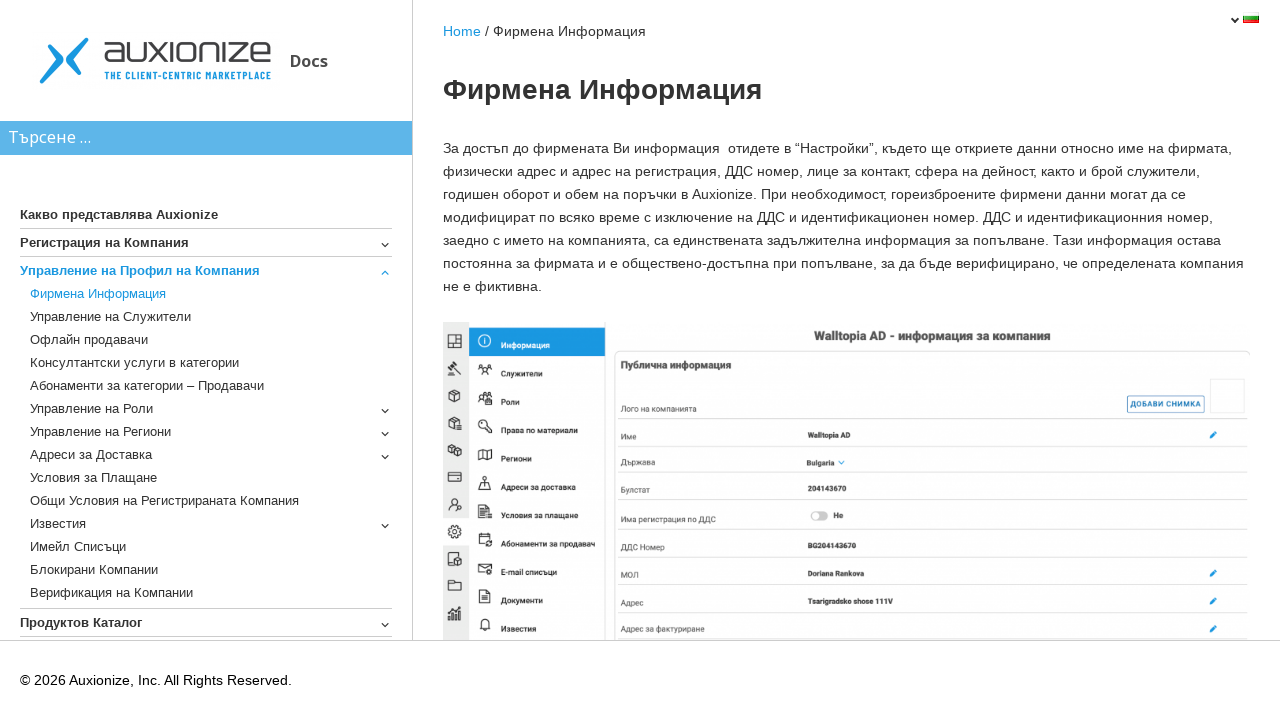

--- FILE ---
content_type: text/html; charset=UTF-8
request_url: https://documentation.auxionize.com/bg/%D1%84%D0%B8%D1%80%D0%BC%D0%B5%D0%BD%D0%B0-%D0%B8%D0%BD%D1%84%D0%BE%D1%80%D0%BC%D0%B0%D1%86%D0%B8%D1%8F-2/
body_size: 12446
content:
<!DOCTYPE html>
<html lang="bg-BG" class="no-js">
<head>
	<meta charset="UTF-8">
	<meta name="viewport" content="width=device-width">
	<link rel="profile" href="https://gmpg.org/xfn/11">
	<link rel="pingback" href="https://documentation.auxionize.com/xmlrpc.php">
	<!--[if lt IE 9]>
	<script src="https://documentation.auxionize.com/wp-content/themes/twentyfifteen/js/html5.js?ver=3.7.0"></script>
	<![endif]-->
	<script>(function(html){html.className = html.className.replace(/\bno-js\b/,'js')})(document.documentElement);</script>
<meta name='robots' content='index, follow, max-image-preview:large, max-snippet:-1, max-video-preview:-1' />
	<style>img:is([sizes="auto" i], [sizes^="auto," i]) { contain-intrinsic-size: 3000px 1500px }</style>
	<link rel="alternate" href="https://documentation.auxionize.com/company-information/" hreflang="en" />
<link rel="alternate" href="https://documentation.auxionize.com/bg/%d1%84%d0%b8%d1%80%d0%bc%d0%b5%d0%bd%d0%b0-%d0%b8%d0%bd%d1%84%d0%be%d1%80%d0%bc%d0%b0%d1%86%d0%b8%d1%8f-2/" hreflang="bg" />

	<!-- This site is optimized with the Yoast SEO plugin v25.7 - https://yoast.com/wordpress/plugins/seo/ -->
	<title>Фирмена Информация - Auxionize all rights reserved</title>
	<link rel="canonical" href="https://documentation.auxionize.com/bg/фирмена-информация-2/" />
	<meta property="og:locale" content="bg_BG" />
	<meta property="og:locale:alternate" content="en_GB" />
	<meta property="og:type" content="article" />
	<meta property="og:title" content="Фирмена Информация - Auxionize all rights reserved" />
	<meta property="og:description" content="За достъп до фирмената Ви информация  отидете в “Настройки”, където ще откриете данни относно име на фирмата, физически адрес и адрес на регистрация, ДДС номер, лице за контакт, сфера на дейност, както и брой служители, годишен оборот и обем на поръчки в Auxionize. При необходимост, гореизброените фирмени данни могат да се модифицират по всяко време &hellip; Нататък Фирмена Информация" />
	<meta property="og:url" content="https://documentation.auxionize.com/bg/фирмена-информация-2/" />
	<meta property="og:site_name" content="Auxionize all rights reserved" />
	<meta property="article:modified_time" content="2021-12-06T12:37:29+00:00" />
	<meta name="twitter:card" content="summary_large_image" />
	<meta name="twitter:label1" content="Est. reading time" />
	<meta name="twitter:data1" content="1 минута" />
	<script type="application/ld+json" class="yoast-schema-graph">{"@context":"https://schema.org","@graph":[{"@type":"WebPage","@id":"https://documentation.auxionize.com/bg/%d1%84%d0%b8%d1%80%d0%bc%d0%b5%d0%bd%d0%b0-%d0%b8%d0%bd%d1%84%d0%be%d1%80%d0%bc%d0%b0%d1%86%d0%b8%d1%8f-2/","url":"https://documentation.auxionize.com/bg/%d1%84%d0%b8%d1%80%d0%bc%d0%b5%d0%bd%d0%b0-%d0%b8%d0%bd%d1%84%d0%be%d1%80%d0%bc%d0%b0%d1%86%d0%b8%d1%8f-2/","name":"Фирмена Информация - Auxionize all rights reserved","isPartOf":{"@id":"https://documentation.auxionize.com/bg/#website"},"datePublished":"2020-12-23T07:35:38+00:00","dateModified":"2021-12-06T12:37:29+00:00","breadcrumb":{"@id":"https://documentation.auxionize.com/bg/%d1%84%d0%b8%d1%80%d0%bc%d0%b5%d0%bd%d0%b0-%d0%b8%d0%bd%d1%84%d0%be%d1%80%d0%bc%d0%b0%d1%86%d0%b8%d1%8f-2/#breadcrumb"},"inLanguage":"bg-BG","potentialAction":[{"@type":"ReadAction","target":["https://documentation.auxionize.com/bg/%d1%84%d0%b8%d1%80%d0%bc%d0%b5%d0%bd%d0%b0-%d0%b8%d0%bd%d1%84%d0%be%d1%80%d0%bc%d0%b0%d1%86%d0%b8%d1%8f-2/"]}]},{"@type":"BreadcrumbList","@id":"https://documentation.auxionize.com/bg/%d1%84%d0%b8%d1%80%d0%bc%d0%b5%d0%bd%d0%b0-%d0%b8%d0%bd%d1%84%d0%be%d1%80%d0%bc%d0%b0%d1%86%d0%b8%d1%8f-2/#breadcrumb","itemListElement":[{"@type":"ListItem","position":1,"name":"Home","item":"https://documentation.auxionize.com/bg/"},{"@type":"ListItem","position":2,"name":"Фирмена Информация"}]},{"@type":"WebSite","@id":"https://documentation.auxionize.com/bg/#website","url":"https://documentation.auxionize.com/bg/","name":"Auxionize all rights reserved","description":"Docs","publisher":{"@id":"https://documentation.auxionize.com/bg/#organization"},"potentialAction":[{"@type":"SearchAction","target":{"@type":"EntryPoint","urlTemplate":"https://documentation.auxionize.com/bg/?s={search_term_string}"},"query-input":{"@type":"PropertyValueSpecification","valueRequired":true,"valueName":"search_term_string"}}],"inLanguage":"bg-BG"},{"@type":"Organization","@id":"https://documentation.auxionize.com/bg/#organization","name":"Auxionize all rights reserved","url":"https://documentation.auxionize.com/bg/","logo":{"@type":"ImageObject","inLanguage":"bg-BG","@id":"https://documentation.auxionize.com/bg/#/schema/logo/image/","url":"https://documentation.auxionize.com/wp-content/uploads/2022/05/cropped-mail-logo.png","contentUrl":"https://documentation.auxionize.com/wp-content/uploads/2022/05/cropped-mail-logo.png","width":248,"height":58,"caption":"Auxionize all rights reserved"},"image":{"@id":"https://documentation.auxionize.com/bg/#/schema/logo/image/"}}]}</script>
	<!-- / Yoast SEO plugin. -->


<link rel='dns-prefetch' href='//fonts.googleapis.com' />
<link href='https://fonts.gstatic.com' crossorigin rel='preconnect' />
<link rel="alternate" type="application/rss+xml" title="Auxionize all rights reserved &raquo; Поток" href="https://documentation.auxionize.com/bg/feed/" />
<link rel="alternate" type="application/rss+xml" title="Auxionize all rights reserved &raquo; поток за коментари" href="https://documentation.auxionize.com/bg/comments/feed/" />
<script>
window._wpemojiSettings = {"baseUrl":"https:\/\/s.w.org\/images\/core\/emoji\/16.0.1\/72x72\/","ext":".png","svgUrl":"https:\/\/s.w.org\/images\/core\/emoji\/16.0.1\/svg\/","svgExt":".svg","source":{"concatemoji":"https:\/\/documentation.auxionize.com\/wp-includes\/js\/wp-emoji-release.min.js?ver=6.8.3"}};
/*! This file is auto-generated */
!function(s,n){var o,i,e;function c(e){try{var t={supportTests:e,timestamp:(new Date).valueOf()};sessionStorage.setItem(o,JSON.stringify(t))}catch(e){}}function p(e,t,n){e.clearRect(0,0,e.canvas.width,e.canvas.height),e.fillText(t,0,0);var t=new Uint32Array(e.getImageData(0,0,e.canvas.width,e.canvas.height).data),a=(e.clearRect(0,0,e.canvas.width,e.canvas.height),e.fillText(n,0,0),new Uint32Array(e.getImageData(0,0,e.canvas.width,e.canvas.height).data));return t.every(function(e,t){return e===a[t]})}function u(e,t){e.clearRect(0,0,e.canvas.width,e.canvas.height),e.fillText(t,0,0);for(var n=e.getImageData(16,16,1,1),a=0;a<n.data.length;a++)if(0!==n.data[a])return!1;return!0}function f(e,t,n,a){switch(t){case"flag":return n(e,"\ud83c\udff3\ufe0f\u200d\u26a7\ufe0f","\ud83c\udff3\ufe0f\u200b\u26a7\ufe0f")?!1:!n(e,"\ud83c\udde8\ud83c\uddf6","\ud83c\udde8\u200b\ud83c\uddf6")&&!n(e,"\ud83c\udff4\udb40\udc67\udb40\udc62\udb40\udc65\udb40\udc6e\udb40\udc67\udb40\udc7f","\ud83c\udff4\u200b\udb40\udc67\u200b\udb40\udc62\u200b\udb40\udc65\u200b\udb40\udc6e\u200b\udb40\udc67\u200b\udb40\udc7f");case"emoji":return!a(e,"\ud83e\udedf")}return!1}function g(e,t,n,a){var r="undefined"!=typeof WorkerGlobalScope&&self instanceof WorkerGlobalScope?new OffscreenCanvas(300,150):s.createElement("canvas"),o=r.getContext("2d",{willReadFrequently:!0}),i=(o.textBaseline="top",o.font="600 32px Arial",{});return e.forEach(function(e){i[e]=t(o,e,n,a)}),i}function t(e){var t=s.createElement("script");t.src=e,t.defer=!0,s.head.appendChild(t)}"undefined"!=typeof Promise&&(o="wpEmojiSettingsSupports",i=["flag","emoji"],n.supports={everything:!0,everythingExceptFlag:!0},e=new Promise(function(e){s.addEventListener("DOMContentLoaded",e,{once:!0})}),new Promise(function(t){var n=function(){try{var e=JSON.parse(sessionStorage.getItem(o));if("object"==typeof e&&"number"==typeof e.timestamp&&(new Date).valueOf()<e.timestamp+604800&&"object"==typeof e.supportTests)return e.supportTests}catch(e){}return null}();if(!n){if("undefined"!=typeof Worker&&"undefined"!=typeof OffscreenCanvas&&"undefined"!=typeof URL&&URL.createObjectURL&&"undefined"!=typeof Blob)try{var e="postMessage("+g.toString()+"("+[JSON.stringify(i),f.toString(),p.toString(),u.toString()].join(",")+"));",a=new Blob([e],{type:"text/javascript"}),r=new Worker(URL.createObjectURL(a),{name:"wpTestEmojiSupports"});return void(r.onmessage=function(e){c(n=e.data),r.terminate(),t(n)})}catch(e){}c(n=g(i,f,p,u))}t(n)}).then(function(e){for(var t in e)n.supports[t]=e[t],n.supports.everything=n.supports.everything&&n.supports[t],"flag"!==t&&(n.supports.everythingExceptFlag=n.supports.everythingExceptFlag&&n.supports[t]);n.supports.everythingExceptFlag=n.supports.everythingExceptFlag&&!n.supports.flag,n.DOMReady=!1,n.readyCallback=function(){n.DOMReady=!0}}).then(function(){return e}).then(function(){var e;n.supports.everything||(n.readyCallback(),(e=n.source||{}).concatemoji?t(e.concatemoji):e.wpemoji&&e.twemoji&&(t(e.twemoji),t(e.wpemoji)))}))}((window,document),window._wpemojiSettings);
</script>
<link rel='stylesheet' id='wedocs-block-style-css' href='https://documentation.auxionize.com/wp-content/plugins/wedocs/assets/build/style-block.css?ver=6.8.3' media='all' />
<style id='wp-emoji-styles-inline-css'>

	img.wp-smiley, img.emoji {
		display: inline !important;
		border: none !important;
		box-shadow: none !important;
		height: 1em !important;
		width: 1em !important;
		margin: 0 0.07em !important;
		vertical-align: -0.1em !important;
		background: none !important;
		padding: 0 !important;
	}
</style>
<link rel='stylesheet' id='wp-block-library-css' href='https://documentation.auxionize.com/wp-includes/css/dist/block-library/style.min.css?ver=6.8.3' media='all' />
<style id='wp-block-library-theme-inline-css'>
.wp-block-audio :where(figcaption){color:#555;font-size:13px;text-align:center}.is-dark-theme .wp-block-audio :where(figcaption){color:#ffffffa6}.wp-block-audio{margin:0 0 1em}.wp-block-code{border:1px solid #ccc;border-radius:4px;font-family:Menlo,Consolas,monaco,monospace;padding:.8em 1em}.wp-block-embed :where(figcaption){color:#555;font-size:13px;text-align:center}.is-dark-theme .wp-block-embed :where(figcaption){color:#ffffffa6}.wp-block-embed{margin:0 0 1em}.blocks-gallery-caption{color:#555;font-size:13px;text-align:center}.is-dark-theme .blocks-gallery-caption{color:#ffffffa6}:root :where(.wp-block-image figcaption){color:#555;font-size:13px;text-align:center}.is-dark-theme :root :where(.wp-block-image figcaption){color:#ffffffa6}.wp-block-image{margin:0 0 1em}.wp-block-pullquote{border-bottom:4px solid;border-top:4px solid;color:currentColor;margin-bottom:1.75em}.wp-block-pullquote cite,.wp-block-pullquote footer,.wp-block-pullquote__citation{color:currentColor;font-size:.8125em;font-style:normal;text-transform:uppercase}.wp-block-quote{border-left:.25em solid;margin:0 0 1.75em;padding-left:1em}.wp-block-quote cite,.wp-block-quote footer{color:currentColor;font-size:.8125em;font-style:normal;position:relative}.wp-block-quote:where(.has-text-align-right){border-left:none;border-right:.25em solid;padding-left:0;padding-right:1em}.wp-block-quote:where(.has-text-align-center){border:none;padding-left:0}.wp-block-quote.is-large,.wp-block-quote.is-style-large,.wp-block-quote:where(.is-style-plain){border:none}.wp-block-search .wp-block-search__label{font-weight:700}.wp-block-search__button{border:1px solid #ccc;padding:.375em .625em}:where(.wp-block-group.has-background){padding:1.25em 2.375em}.wp-block-separator.has-css-opacity{opacity:.4}.wp-block-separator{border:none;border-bottom:2px solid;margin-left:auto;margin-right:auto}.wp-block-separator.has-alpha-channel-opacity{opacity:1}.wp-block-separator:not(.is-style-wide):not(.is-style-dots){width:100px}.wp-block-separator.has-background:not(.is-style-dots){border-bottom:none;height:1px}.wp-block-separator.has-background:not(.is-style-wide):not(.is-style-dots){height:2px}.wp-block-table{margin:0 0 1em}.wp-block-table td,.wp-block-table th{word-break:normal}.wp-block-table :where(figcaption){color:#555;font-size:13px;text-align:center}.is-dark-theme .wp-block-table :where(figcaption){color:#ffffffa6}.wp-block-video :where(figcaption){color:#555;font-size:13px;text-align:center}.is-dark-theme .wp-block-video :where(figcaption){color:#ffffffa6}.wp-block-video{margin:0 0 1em}:root :where(.wp-block-template-part.has-background){margin-bottom:0;margin-top:0;padding:1.25em 2.375em}
</style>
<style id='classic-theme-styles-inline-css'>
/*! This file is auto-generated */
.wp-block-button__link{color:#fff;background-color:#32373c;border-radius:9999px;box-shadow:none;text-decoration:none;padding:calc(.667em + 2px) calc(1.333em + 2px);font-size:1.125em}.wp-block-file__button{background:#32373c;color:#fff;text-decoration:none}
</style>
<style id='global-styles-inline-css'>
:root{--wp--preset--aspect-ratio--square: 1;--wp--preset--aspect-ratio--4-3: 4/3;--wp--preset--aspect-ratio--3-4: 3/4;--wp--preset--aspect-ratio--3-2: 3/2;--wp--preset--aspect-ratio--2-3: 2/3;--wp--preset--aspect-ratio--16-9: 16/9;--wp--preset--aspect-ratio--9-16: 9/16;--wp--preset--color--black: #000000;--wp--preset--color--cyan-bluish-gray: #abb8c3;--wp--preset--color--white: #fff;--wp--preset--color--pale-pink: #f78da7;--wp--preset--color--vivid-red: #cf2e2e;--wp--preset--color--luminous-vivid-orange: #ff6900;--wp--preset--color--luminous-vivid-amber: #fcb900;--wp--preset--color--light-green-cyan: #7bdcb5;--wp--preset--color--vivid-green-cyan: #00d084;--wp--preset--color--pale-cyan-blue: #8ed1fc;--wp--preset--color--vivid-cyan-blue: #0693e3;--wp--preset--color--vivid-purple: #9b51e0;--wp--preset--color--dark-gray: #111;--wp--preset--color--light-gray: #f1f1f1;--wp--preset--color--yellow: #f4ca16;--wp--preset--color--dark-brown: #352712;--wp--preset--color--medium-pink: #e53b51;--wp--preset--color--light-pink: #ffe5d1;--wp--preset--color--dark-purple: #2e2256;--wp--preset--color--purple: #674970;--wp--preset--color--blue-gray: #22313f;--wp--preset--color--bright-blue: #55c3dc;--wp--preset--color--light-blue: #e9f2f9;--wp--preset--gradient--vivid-cyan-blue-to-vivid-purple: linear-gradient(135deg,rgba(6,147,227,1) 0%,rgb(155,81,224) 100%);--wp--preset--gradient--light-green-cyan-to-vivid-green-cyan: linear-gradient(135deg,rgb(122,220,180) 0%,rgb(0,208,130) 100%);--wp--preset--gradient--luminous-vivid-amber-to-luminous-vivid-orange: linear-gradient(135deg,rgba(252,185,0,1) 0%,rgba(255,105,0,1) 100%);--wp--preset--gradient--luminous-vivid-orange-to-vivid-red: linear-gradient(135deg,rgba(255,105,0,1) 0%,rgb(207,46,46) 100%);--wp--preset--gradient--very-light-gray-to-cyan-bluish-gray: linear-gradient(135deg,rgb(238,238,238) 0%,rgb(169,184,195) 100%);--wp--preset--gradient--cool-to-warm-spectrum: linear-gradient(135deg,rgb(74,234,220) 0%,rgb(151,120,209) 20%,rgb(207,42,186) 40%,rgb(238,44,130) 60%,rgb(251,105,98) 80%,rgb(254,248,76) 100%);--wp--preset--gradient--blush-light-purple: linear-gradient(135deg,rgb(255,206,236) 0%,rgb(152,150,240) 100%);--wp--preset--gradient--blush-bordeaux: linear-gradient(135deg,rgb(254,205,165) 0%,rgb(254,45,45) 50%,rgb(107,0,62) 100%);--wp--preset--gradient--luminous-dusk: linear-gradient(135deg,rgb(255,203,112) 0%,rgb(199,81,192) 50%,rgb(65,88,208) 100%);--wp--preset--gradient--pale-ocean: linear-gradient(135deg,rgb(255,245,203) 0%,rgb(182,227,212) 50%,rgb(51,167,181) 100%);--wp--preset--gradient--electric-grass: linear-gradient(135deg,rgb(202,248,128) 0%,rgb(113,206,126) 100%);--wp--preset--gradient--midnight: linear-gradient(135deg,rgb(2,3,129) 0%,rgb(40,116,252) 100%);--wp--preset--font-size--small: 13px;--wp--preset--font-size--medium: 20px;--wp--preset--font-size--large: 36px;--wp--preset--font-size--x-large: 42px;--wp--preset--spacing--20: 0.44rem;--wp--preset--spacing--30: 0.67rem;--wp--preset--spacing--40: 1rem;--wp--preset--spacing--50: 1.5rem;--wp--preset--spacing--60: 2.25rem;--wp--preset--spacing--70: 3.38rem;--wp--preset--spacing--80: 5.06rem;--wp--preset--shadow--natural: 6px 6px 9px rgba(0, 0, 0, 0.2);--wp--preset--shadow--deep: 12px 12px 50px rgba(0, 0, 0, 0.4);--wp--preset--shadow--sharp: 6px 6px 0px rgba(0, 0, 0, 0.2);--wp--preset--shadow--outlined: 6px 6px 0px -3px rgba(255, 255, 255, 1), 6px 6px rgba(0, 0, 0, 1);--wp--preset--shadow--crisp: 6px 6px 0px rgba(0, 0, 0, 1);}:where(.is-layout-flex){gap: 0.5em;}:where(.is-layout-grid){gap: 0.5em;}body .is-layout-flex{display: flex;}.is-layout-flex{flex-wrap: wrap;align-items: center;}.is-layout-flex > :is(*, div){margin: 0;}body .is-layout-grid{display: grid;}.is-layout-grid > :is(*, div){margin: 0;}:where(.wp-block-columns.is-layout-flex){gap: 2em;}:where(.wp-block-columns.is-layout-grid){gap: 2em;}:where(.wp-block-post-template.is-layout-flex){gap: 1.25em;}:where(.wp-block-post-template.is-layout-grid){gap: 1.25em;}.has-black-color{color: var(--wp--preset--color--black) !important;}.has-cyan-bluish-gray-color{color: var(--wp--preset--color--cyan-bluish-gray) !important;}.has-white-color{color: var(--wp--preset--color--white) !important;}.has-pale-pink-color{color: var(--wp--preset--color--pale-pink) !important;}.has-vivid-red-color{color: var(--wp--preset--color--vivid-red) !important;}.has-luminous-vivid-orange-color{color: var(--wp--preset--color--luminous-vivid-orange) !important;}.has-luminous-vivid-amber-color{color: var(--wp--preset--color--luminous-vivid-amber) !important;}.has-light-green-cyan-color{color: var(--wp--preset--color--light-green-cyan) !important;}.has-vivid-green-cyan-color{color: var(--wp--preset--color--vivid-green-cyan) !important;}.has-pale-cyan-blue-color{color: var(--wp--preset--color--pale-cyan-blue) !important;}.has-vivid-cyan-blue-color{color: var(--wp--preset--color--vivid-cyan-blue) !important;}.has-vivid-purple-color{color: var(--wp--preset--color--vivid-purple) !important;}.has-black-background-color{background-color: var(--wp--preset--color--black) !important;}.has-cyan-bluish-gray-background-color{background-color: var(--wp--preset--color--cyan-bluish-gray) !important;}.has-white-background-color{background-color: var(--wp--preset--color--white) !important;}.has-pale-pink-background-color{background-color: var(--wp--preset--color--pale-pink) !important;}.has-vivid-red-background-color{background-color: var(--wp--preset--color--vivid-red) !important;}.has-luminous-vivid-orange-background-color{background-color: var(--wp--preset--color--luminous-vivid-orange) !important;}.has-luminous-vivid-amber-background-color{background-color: var(--wp--preset--color--luminous-vivid-amber) !important;}.has-light-green-cyan-background-color{background-color: var(--wp--preset--color--light-green-cyan) !important;}.has-vivid-green-cyan-background-color{background-color: var(--wp--preset--color--vivid-green-cyan) !important;}.has-pale-cyan-blue-background-color{background-color: var(--wp--preset--color--pale-cyan-blue) !important;}.has-vivid-cyan-blue-background-color{background-color: var(--wp--preset--color--vivid-cyan-blue) !important;}.has-vivid-purple-background-color{background-color: var(--wp--preset--color--vivid-purple) !important;}.has-black-border-color{border-color: var(--wp--preset--color--black) !important;}.has-cyan-bluish-gray-border-color{border-color: var(--wp--preset--color--cyan-bluish-gray) !important;}.has-white-border-color{border-color: var(--wp--preset--color--white) !important;}.has-pale-pink-border-color{border-color: var(--wp--preset--color--pale-pink) !important;}.has-vivid-red-border-color{border-color: var(--wp--preset--color--vivid-red) !important;}.has-luminous-vivid-orange-border-color{border-color: var(--wp--preset--color--luminous-vivid-orange) !important;}.has-luminous-vivid-amber-border-color{border-color: var(--wp--preset--color--luminous-vivid-amber) !important;}.has-light-green-cyan-border-color{border-color: var(--wp--preset--color--light-green-cyan) !important;}.has-vivid-green-cyan-border-color{border-color: var(--wp--preset--color--vivid-green-cyan) !important;}.has-pale-cyan-blue-border-color{border-color: var(--wp--preset--color--pale-cyan-blue) !important;}.has-vivid-cyan-blue-border-color{border-color: var(--wp--preset--color--vivid-cyan-blue) !important;}.has-vivid-purple-border-color{border-color: var(--wp--preset--color--vivid-purple) !important;}.has-vivid-cyan-blue-to-vivid-purple-gradient-background{background: var(--wp--preset--gradient--vivid-cyan-blue-to-vivid-purple) !important;}.has-light-green-cyan-to-vivid-green-cyan-gradient-background{background: var(--wp--preset--gradient--light-green-cyan-to-vivid-green-cyan) !important;}.has-luminous-vivid-amber-to-luminous-vivid-orange-gradient-background{background: var(--wp--preset--gradient--luminous-vivid-amber-to-luminous-vivid-orange) !important;}.has-luminous-vivid-orange-to-vivid-red-gradient-background{background: var(--wp--preset--gradient--luminous-vivid-orange-to-vivid-red) !important;}.has-very-light-gray-to-cyan-bluish-gray-gradient-background{background: var(--wp--preset--gradient--very-light-gray-to-cyan-bluish-gray) !important;}.has-cool-to-warm-spectrum-gradient-background{background: var(--wp--preset--gradient--cool-to-warm-spectrum) !important;}.has-blush-light-purple-gradient-background{background: var(--wp--preset--gradient--blush-light-purple) !important;}.has-blush-bordeaux-gradient-background{background: var(--wp--preset--gradient--blush-bordeaux) !important;}.has-luminous-dusk-gradient-background{background: var(--wp--preset--gradient--luminous-dusk) !important;}.has-pale-ocean-gradient-background{background: var(--wp--preset--gradient--pale-ocean) !important;}.has-electric-grass-gradient-background{background: var(--wp--preset--gradient--electric-grass) !important;}.has-midnight-gradient-background{background: var(--wp--preset--gradient--midnight) !important;}.has-small-font-size{font-size: var(--wp--preset--font-size--small) !important;}.has-medium-font-size{font-size: var(--wp--preset--font-size--medium) !important;}.has-large-font-size{font-size: var(--wp--preset--font-size--large) !important;}.has-x-large-font-size{font-size: var(--wp--preset--font-size--x-large) !important;}
:where(.wp-block-post-template.is-layout-flex){gap: 1.25em;}:where(.wp-block-post-template.is-layout-grid){gap: 1.25em;}
:where(.wp-block-columns.is-layout-flex){gap: 2em;}:where(.wp-block-columns.is-layout-grid){gap: 2em;}
:root :where(.wp-block-pullquote){font-size: 1.5em;line-height: 1.6;}
</style>
<link rel='stylesheet' id='twentyfifteen-fonts-css' href='https://fonts.googleapis.com/css?family=Noto+Sans%3A400italic%2C700italic%2C400%2C700%7CNoto+Serif%3A400italic%2C700italic%2C400%2C700%7CInconsolata%3A400%2C700&#038;subset=latin%2Clatin-ext%2Ccyrillic%2Ccyrillic-ext&#038;display=fallback' media='all' />
<link rel='stylesheet' id='genericons-css' href='https://documentation.auxionize.com/wp-content/themes/twentyfifteen/genericons/genericons.css?ver=3.2' media='all' />
<link rel='stylesheet' id='twentyfifteen-style-css' href='https://documentation.auxionize.com/wp-content/themes/twentyfifteen/style.css?ver=20190507' media='all' />
<link rel='stylesheet' id='twentyfifteen-block-style-css' href='https://documentation.auxionize.com/wp-content/themes/twentyfifteen/css/blocks.css?ver=20190102' media='all' />
<!--[if lt IE 9]>
<link rel='stylesheet' id='twentyfifteen-ie-css' href='https://documentation.auxionize.com/wp-content/themes/twentyfifteen/css/ie.css?ver=20170916' media='all' />
<![endif]-->
<!--[if lt IE 8]>
<link rel='stylesheet' id='twentyfifteen-ie7-css' href='https://documentation.auxionize.com/wp-content/themes/twentyfifteen/css/ie7.css?ver=20141210' media='all' />
<![endif]-->
<script src="https://documentation.auxionize.com/wp-includes/js/jquery/jquery.min.js?ver=3.7.1" id="jquery-core-js"></script>
<script src="https://documentation.auxionize.com/wp-includes/js/jquery/jquery-migrate.min.js?ver=3.4.1" id="jquery-migrate-js"></script>
<link rel="https://api.w.org/" href="https://documentation.auxionize.com/wp-json/" /><link rel="alternate" title="JSON" type="application/json" href="https://documentation.auxionize.com/wp-json/wp/v2/pages/393" /><link rel="EditURI" type="application/rsd+xml" title="RSD" href="https://documentation.auxionize.com/xmlrpc.php?rsd" />
<meta name="generator" content="WordPress 6.8.3" />
<link rel='shortlink' href='https://documentation.auxionize.com/?p=393' />
<link rel="alternate" title="oEmbed (JSON)" type="application/json+oembed" href="https://documentation.auxionize.com/wp-json/oembed/1.0/embed?url=https%3A%2F%2Fdocumentation.auxionize.com%2Fbg%2F%25d1%2584%25d0%25b8%25d1%2580%25d0%25bc%25d0%25b5%25d0%25bd%25d0%25b0-%25d0%25b8%25d0%25bd%25d1%2584%25d0%25be%25d1%2580%25d0%25bc%25d0%25b0%25d1%2586%25d0%25b8%25d1%258f-2%2F" />
<link rel="alternate" title="oEmbed (XML)" type="text/xml+oembed" href="https://documentation.auxionize.com/wp-json/oembed/1.0/embed?url=https%3A%2F%2Fdocumentation.auxionize.com%2Fbg%2F%25d1%2584%25d0%25b8%25d1%2580%25d0%25bc%25d0%25b5%25d0%25bd%25d0%25b0-%25d0%25b8%25d0%25bd%25d1%2584%25d0%25be%25d1%2580%25d0%25bc%25d0%25b0%25d1%2586%25d0%25b8%25d1%258f-2%2F&#038;format=xml" />
<link rel="icon" href="https://documentation.auxionize.com/wp-content/uploads/2020/11/favicon.png" sizes="32x32" />
<link rel="icon" href="https://documentation.auxionize.com/wp-content/uploads/2020/11/favicon.png" sizes="192x192" />
<link rel="apple-touch-icon" href="https://documentation.auxionize.com/wp-content/uploads/2020/11/favicon.png" />
<meta name="msapplication-TileImage" content="https://documentation.auxionize.com/wp-content/uploads/2020/11/favicon.png" />
</head>

<body class="wp-singular page-template-default page page-id-393 wp-custom-logo wp-embed-responsive wp-theme-twentyfifteen">
<div id="page" class="hfeed site">
	<a class="skip-link screen-reader-text" href="#content">Към съдържанието</a>
	<div class="wrapper">
		<div id="sidebar" class="sidebar">
			<header id="masthead" class="site-header" role="banner">
				<div class="site-branding">
					<a href="https://documentation.auxionize.com/bg/" class="custom-logo-link" rel="home"><img width="248" height="58" src="https://documentation.auxionize.com/wp-content/uploads/2022/05/cropped-mail-logo.png" class="custom-logo" alt="Auxionize all rights reserved" decoding="async" /></a>							<p class="site-title"><a href="https://documentation.auxionize.com/bg/" rel="home">Auxionize all rights reserved</a></p>
														<p class="site-description">Docs</p>
												<button class="secondary-toggle">Меню и джаджи</button>
				</div><!-- .site-branding -->
			</header><!-- .site-header -->

				<div id="secondary" class="secondary">
					<div id="widget-area" class="widget-area" role="complementary">
				<aside id="search-2" class="widget widget_search"><form role="search" method="get" class="search-form" action="https://documentation.auxionize.com/bg/">
				<label>
					<span class="screen-reader-text">Търсене за:</span>
					<input type="search" class="search-field" placeholder="Търсене &hellip;" value="" name="s" />
				</label>
				<input type="submit" class="search-submit screen-reader-text" value="Търсене" />
			</form></aside><aside id="nav_menu-2" class="widget widget_nav_menu"><div class="menu-sidebar-menu-container"><ul id="menu-sidebar-menu" class="menu"><li id="menu-item-65" class="pll-parent-menu-item menu-item menu-item-type-custom menu-item-object-custom menu-item-has-children menu-item-65"><a href="#pll_switcher"><img src="[data-uri]" alt="български" width="16" height="11" style="width: 16px; height: 11px;" /></a>
<ul class="sub-menu">
	<li id="menu-item-65-en" class="lang-item lang-item-4 lang-item-en lang-item-first menu-item menu-item-type-custom menu-item-object-custom menu-item-65-en"><a href="https://documentation.auxionize.com/company-information/" hreflang="en-GB" lang="en-GB"><img src="[data-uri]" alt="English" width="16" height="11" style="width: 16px; height: 11px;" /></a></li>
	<li id="menu-item-65-bg" class="lang-item lang-item-7 lang-item-bg current-lang menu-item menu-item-type-custom menu-item-object-custom menu-item-65-bg"><a href="https://documentation.auxionize.com/bg/%d1%84%d0%b8%d1%80%d0%bc%d0%b5%d0%bd%d0%b0-%d0%b8%d0%bd%d1%84%d0%be%d1%80%d0%bc%d0%b0%d1%86%d0%b8%d1%8f-2/" hreflang="bg-BG" lang="bg-BG"><img src="[data-uri]" alt="български" width="16" height="11" style="width: 16px; height: 11px;" /></a></li>
</ul>
</li>
</ul></div></aside>			</div><!-- .widget-area -->
				

					<nav id="site-navigation" class="main-navigation" role="navigation">
				<div class="menu-bg-menu-container"><ul id="menu-bg-menu" class="nav-menu"><li id="menu-item-848" class="menu-item menu-item-type-post_type menu-item-object-page menu-item-848"><a href="https://documentation.auxionize.com/bg/kakvo-predstavlyava-auxionize-2/">Какво представлява Auxionize</a></li>
<li id="menu-item-382" class="menu-item menu-item-type-post_type menu-item-object-page menu-item-has-children menu-item-382"><a href="https://documentation.auxionize.com/bg/%d1%80%d0%b5%d0%b3%d0%b8%d1%81%d1%82%d1%80%d0%b0%d1%86%d0%b8%d1%8f-%d0%bd%d0%b0-%d0%ba%d0%be%d0%bc%d0%bf%d0%b0%d0%bd%d0%b8%d1%8f/">Регистрация на Компания</a>
<ul class="sub-menu">
	<li id="menu-item-383" class="menu-item menu-item-type-post_type menu-item-object-page menu-item-has-children menu-item-383"><a href="https://documentation.auxionize.com/bg/sazdavane-na-potrebitel/">Създаване на потребител и верифициране на имейл</a>
	<ul class="sub-menu">
		<li id="menu-item-385" class="menu-item menu-item-type-post_type menu-item-object-page menu-item-385"><a href="https://documentation.auxionize.com/bg/%d0%bf%d1%80%d0%b8%d1%81%d1%8a%d0%b5%d0%b4%d0%b8%d0%bd%d1%8f%d0%b2%d0%b0%d0%bd%d0%b5-%d0%ba%d1%8a%d0%bc-%d0%ba%d0%be%d0%bc%d0%bf%d0%b0%d0%bd%d0%b8%d1%8f/">Присъединяване към Компания</a></li>
		<li id="menu-item-388" class="menu-item menu-item-type-post_type menu-item-object-page menu-item-388"><a href="https://documentation.auxionize.com/bg/sazdavane-na-nova-kompaniya/">Създаване на нова компания</a></li>
	</ul>
</li>
</ul>
</li>
<li id="menu-item-391" class="menu-item menu-item-type-post_type menu-item-object-page current-menu-ancestor current-menu-parent current_page_parent current_page_ancestor menu-item-has-children menu-item-391"><a href="https://documentation.auxionize.com/bg/%d1%83%d0%bf%d1%80%d0%b0%d0%b2%d0%bb%d0%b5%d0%bd%d0%b8%d0%b5-%d0%bd%d0%b0-%d0%bf%d1%80%d0%be%d1%84%d0%b8%d0%bb-%d0%bd%d0%b0-%d0%ba%d0%be%d0%bc%d0%bf%d0%b0%d0%bd%d0%b8%d1%8f-2/">Управление на Профил на Компания</a>
<ul class="sub-menu">
	<li id="menu-item-394" class="menu-item menu-item-type-post_type menu-item-object-page current-menu-item page_item page-item-393 current_page_item menu-item-394"><a href="https://documentation.auxionize.com/bg/%d1%84%d0%b8%d1%80%d0%bc%d0%b5%d0%bd%d0%b0-%d0%b8%d0%bd%d1%84%d0%be%d1%80%d0%bc%d0%b0%d1%86%d0%b8%d1%8f-2/" aria-current="page">Фирмена Информация</a></li>
	<li id="menu-item-397" class="menu-item menu-item-type-post_type menu-item-object-page menu-item-397"><a href="https://documentation.auxionize.com/bg/%d0%bc%d0%b5%d0%bd%d0%b0%d0%b6%d0%b8%d1%80%d0%b0%d0%bd%d0%b5-%d0%bd%d0%b0-%d1%81%d0%bb%d1%83%d0%b6%d0%b8%d1%82%d0%b5%d0%bb%d0%b8/">Управление  на Служители</a></li>
	<li id="menu-item-2869" class="menu-item menu-item-type-post_type menu-item-object-page menu-item-2869"><a href="https://documentation.auxionize.com/bg/%d1%83%d0%bf%d1%80%d0%b0%d0%b2%d0%bb%d0%b5%d0%bd%d0%b8%d0%b5-%d0%bd%d0%b0-%d0%bf%d1%80%d0%be%d1%84%d0%b8%d0%bb-%d0%bd%d0%b0-%d0%ba%d0%be%d0%bc%d0%bf%d0%b0%d0%bd%d0%b8%d1%8f-2/%d0%be%d1%84%d0%bb%d0%b0%d0%b9%d0%bd-%d0%bf%d1%80%d0%be%d0%b4%d0%b0%d0%b2%d0%b0%d1%87%d0%b8/">Офлайн продавачи</a></li>
	<li id="menu-item-2877" class="menu-item menu-item-type-post_type menu-item-object-page menu-item-2877"><a href="https://documentation.auxionize.com/bg/%d1%83%d0%bf%d1%80%d0%b0%d0%b2%d0%bb%d0%b5%d0%bd%d0%b8%d0%b5-%d0%bd%d0%b0-%d0%bf%d1%80%d0%be%d1%84%d0%b8%d0%bb-%d0%bd%d0%b0-%d0%ba%d0%be%d0%bc%d0%bf%d0%b0%d0%bd%d0%b8%d1%8f-2/%d0%ba%d0%be%d0%bd%d1%81%d1%83%d0%bb%d1%82%d0%b0%d0%bd%d1%82%d1%81%d0%ba%d0%b8-%d1%83%d1%81%d0%bb%d1%83%d0%b3%d0%b8-%d0%b2-%d0%ba%d0%b0%d1%82%d0%b5%d0%b3%d0%be%d1%80%d0%b8%d0%b8/">Консултантски услуги в категории</a></li>
	<li id="menu-item-2881" class="menu-item menu-item-type-post_type menu-item-object-page menu-item-2881"><a href="https://documentation.auxionize.com/bg/%d1%83%d0%bf%d1%80%d0%b0%d0%b2%d0%bb%d0%b5%d0%bd%d0%b8%d0%b5-%d0%bd%d0%b0-%d0%bf%d1%80%d0%be%d1%84%d0%b8%d0%bb-%d0%bd%d0%b0-%d0%ba%d0%be%d0%bc%d0%bf%d0%b0%d0%bd%d0%b8%d1%8f-2/%d0%b0%d0%b1%d0%be%d0%bd%d0%b0%d0%bc%d0%b5%d0%bd%d1%82%d0%b8-%d0%b7%d0%b0-%d0%ba%d0%b0%d1%82%d0%b5%d0%b3%d0%be%d1%80%d0%b8%d0%b8-%d0%bf%d1%80%d0%be%d0%b4%d0%b0%d0%b2%d0%b0%d1%87%d0%b8/">Абонаменти за категории – Продавачи</a></li>
	<li id="menu-item-400" class="menu-item menu-item-type-post_type menu-item-object-page menu-item-has-children menu-item-400"><a href="https://documentation.auxionize.com/bg/%d0%bc%d0%b5%d0%bd%d0%b0%d0%b6%d0%b8%d1%80%d0%b0%d0%bd%d0%b5-%d0%bd%d0%b0-%d1%80%d0%be%d0%bb%d0%b8-2/">Управление на Роли</a>
	<ul class="sub-menu">
		<li id="menu-item-403" class="menu-item menu-item-type-post_type menu-item-object-page menu-item-403"><a href="https://documentation.auxionize.com/bg/%d1%81%d1%8a%d0%b7%d0%b4%d0%b0%d0%b2%d0%b0%d0%bd%d0%b5-%d0%bd%d0%b0-%d1%80%d0%be%d0%bb%d1%8f-2/">Създаване на Роля</a></li>
		<li id="menu-item-406" class="menu-item menu-item-type-post_type menu-item-object-page menu-item-406"><a href="https://documentation.auxionize.com/bg/%d0%bc%d0%be%d0%b4%d0%b8%d1%84%d0%b8%d0%ba%d0%b0%d1%86%d0%b8%d1%8f-%d0%bd%d0%b0-%d1%81%d1%8a%d1%89%d0%b5%d1%81%d1%82%d0%b2%d1%83%d0%b2%d0%b0%d1%89%d0%b0-%d1%80%d0%be%d0%bb%d1%8f/">Модификация на Съществуваща Роля</a></li>
	</ul>
</li>
	<li id="menu-item-409" class="menu-item menu-item-type-post_type menu-item-object-page menu-item-has-children menu-item-409"><a href="https://documentation.auxionize.com/bg/%d0%bc%d0%b5%d0%bd%d0%b0%d0%b6%d0%b8%d1%80%d0%b0%d0%bd%d0%b5-%d0%bd%d0%b0-%d1%80%d0%b5%d0%b3%d0%b8%d0%be%d0%bd%d0%b8/">Управление на Региони</a>
	<ul class="sub-menu">
		<li id="menu-item-412" class="menu-item menu-item-type-post_type menu-item-object-page menu-item-412"><a href="https://documentation.auxionize.com/bg/%d1%81%d1%8a%d0%b7%d0%b4%d0%b0%d0%b2%d0%b0%d0%bd%d0%b5-%d0%bd%d0%b0-%d1%80%d0%b5%d0%b3%d0%b8%d0%be%d0%bd%d0%b8/">Създаване на Региони</a></li>
		<li id="menu-item-415" class="menu-item menu-item-type-post_type menu-item-object-page menu-item-415"><a href="https://documentation.auxionize.com/bg/%d0%bc%d0%b5%d0%bd%d0%b0%d0%b6%d0%b8%d1%80%d0%b0%d0%bd%d0%b5-%d0%bd%d0%b0-%d1%81%d1%8a%d1%89%d0%b5%d1%81%d1%82%d0%b2%d1%83%d0%b2%d0%b0%d1%89%d0%b8-%d1%80%d0%b5%d0%b3%d0%b8%d0%be%d0%bd%d0%b8/">Управление  на Съществуващи Региони</a></li>
	</ul>
</li>
	<li id="menu-item-418" class="menu-item menu-item-type-post_type menu-item-object-page menu-item-has-children menu-item-418"><a href="https://documentation.auxionize.com/bg/%d0%b0%d0%b4%d1%80%d0%b5%d1%81%d0%b8-%d0%b7%d0%b0-%d0%b4%d0%be%d1%81%d1%82%d0%b0%d0%b2%d0%ba%d0%b0/">Адреси за Доставка</a>
	<ul class="sub-menu">
		<li id="menu-item-424" class="menu-item menu-item-type-post_type menu-item-object-page menu-item-424"><a href="https://documentation.auxionize.com/bg/%d0%b2%d1%8a%d0%b2%d0%b5%d0%b6%d0%b4%d0%b0%d0%bd%d0%b5-%d0%bd%d0%b0-%d0%bd%d0%be%d0%b2-%d0%b0%d0%b4%d1%80%d0%b5%d1%81/">Въвеждане на Нов Адрес</a></li>
		<li id="menu-item-421" class="menu-item menu-item-type-post_type menu-item-object-page menu-item-421"><a href="https://documentation.auxionize.com/bg/%d0%bc%d0%b5%d0%bd%d0%b0%d0%b6%d0%b8%d1%80%d0%b0%d0%bd%d0%b5-%d0%bd%d0%b0-%d1%81%d1%8a%d1%89%d0%b5%d1%81%d1%82%d0%b2%d1%83%d0%b2%d0%b0%d1%89%d0%b8-%d0%b0%d0%b4%d1%80%d0%b5%d1%81%d0%b8/">Управление на Съществуващи Адреси</a></li>
	</ul>
</li>
	<li id="menu-item-427" class="menu-item menu-item-type-post_type menu-item-object-page menu-item-427"><a href="https://documentation.auxionize.com/bg/%d1%83%d1%81%d0%bb%d0%be%d0%b2%d0%b8%d1%8f-%d0%b7%d0%b0-%d0%bf%d0%bb%d0%b0%d1%89%d0%b0%d0%bd%d0%b5/">Условия за Плащане</a></li>
	<li id="menu-item-430" class="menu-item menu-item-type-post_type menu-item-object-page menu-item-430"><a href="https://documentation.auxionize.com/bg/%d0%be%d0%b1%d1%89%d0%b8-%d1%83%d1%81%d0%bb%d0%be%d0%b2%d0%b8%d1%8f-%d0%bd%d0%b0-%d1%80%d0%b5%d0%b3%d0%b8%d1%81%d1%82%d1%80%d0%b8%d1%80%d0%b0%d0%bd%d0%b0%d1%82%d0%b0-%d0%ba%d0%be%d0%bc%d0%bf%d0%b0/">Общи Условия на Регистрираната Компания</a></li>
	<li id="menu-item-433" class="menu-item menu-item-type-post_type menu-item-object-page menu-item-has-children menu-item-433"><a href="https://documentation.auxionize.com/bg/%d0%b8%d0%b7%d0%b2%d0%b5%d1%81%d1%82%d0%b8%d1%8f/">Известия</a>
	<ul class="sub-menu">
		<li id="menu-item-436" class="menu-item menu-item-type-post_type menu-item-object-page menu-item-436"><a href="https://documentation.auxionize.com/bg/%d0%ba%d1%83%d0%bf%d1%83%d0%b2%d0%b0%d1%87%d0%b8/">Купувачи</a></li>
		<li id="menu-item-439" class="menu-item menu-item-type-post_type menu-item-object-page menu-item-439"><a href="https://documentation.auxionize.com/bg/%d0%bf%d1%80%d0%be%d0%b4%d0%b0%d0%b2%d0%b0%d1%87%d0%b8/">Продавачи</a></li>
	</ul>
</li>
	<li id="menu-item-442" class="menu-item menu-item-type-post_type menu-item-object-page menu-item-442"><a href="https://documentation.auxionize.com/bg/%d0%b8%d0%bc%d0%b5%d0%b9%d0%bb-%d1%81%d0%bf%d0%b8%d1%81%d1%8a%d1%86%d0%b8/">Имейл Списъци</a></li>
	<li id="menu-item-445" class="menu-item menu-item-type-post_type menu-item-object-page menu-item-445"><a href="https://documentation.auxionize.com/bg/%d0%b1%d0%bb%d0%be%d0%ba%d0%b8%d1%80%d0%b0%d0%bd%d0%b8-%d0%ba%d0%be%d0%bc%d0%bf%d0%b0%d0%bd%d0%b8%d0%b8/">Блокирани Компании</a></li>
	<li id="menu-item-448" class="menu-item menu-item-type-post_type menu-item-object-page menu-item-448"><a href="https://documentation.auxionize.com/bg/%d0%b2%d0%b5%d1%80%d0%b8%d1%84%d0%b8%d0%ba%d0%b0%d1%86%d0%b8%d1%8f-%d0%bd%d0%b0-%d0%ba%d0%be%d0%bc%d0%bf%d0%b0%d0%bd%d0%b8%d0%b8/">Верификация на Компании</a></li>
</ul>
</li>
<li id="menu-item-463" class="menu-item menu-item-type-post_type menu-item-object-page menu-item-has-children menu-item-463"><a href="https://documentation.auxionize.com/bg/%d0%bf%d1%80%d0%be%d0%b4%d1%83%d0%ba%d1%82%d0%be%d0%b2-%d0%ba%d0%b0%d1%82%d0%b0%d0%bb%d0%be%d0%b3/">Продуктов Каталог</a>
<ul class="sub-menu">
	<li id="menu-item-468" class="menu-item menu-item-type-post_type menu-item-object-page menu-item-468"><a href="https://documentation.auxionize.com/bg/%d1%82%d1%8a%d1%80%d1%81%d0%b5%d0%bd%d0%b5-%d0%bd%d0%b0-%d1%81%d1%8a%d1%89%d0%b5%d1%81%d1%82%d0%b2%d1%83%d0%b2%d0%b0%d1%89%d0%b8-%d0%ba%d0%b0%d1%82%d0%b5%d0%b3%d0%be%d1%80%d0%b8%d0%b8-%d0%b8-%d0%bf/">Търсене на съществуващи продукти</a></li>
	<li id="menu-item-473" class="menu-item menu-item-type-post_type menu-item-object-page menu-item-473"><a href="https://documentation.auxionize.com/bg/%d1%81%d1%8a%d0%b7%d0%b4%d0%b0%d0%b2%d0%b0%d0%bd%d0%b5-%d0%bd%d0%b0-%d0%bd%d0%b5%d1%81%d1%8a%d1%89%d0%b5%d1%81%d1%82%d0%b2%d1%83%d0%b2%d0%b0%d1%89%d0%b0-%d0%bf%d0%be%d0%b4%d0%ba%d0%b0%d1%82%d0%b5/">Създаване на несъществуващ продукт</a></li>
</ul>
</li>
<li id="menu-item-458" class="menu-item menu-item-type-post_type menu-item-object-page menu-item-has-children menu-item-458"><a href="https://documentation.auxionize.com/bg/%d0%bd%d0%be%d0%bc%d0%b5%d0%bd%d0%ba%d0%bb%d0%b0%d1%82%d1%83%d1%80%d0%b0/">IPS и продуктов списък</a>
<ul class="sub-menu">
	<li id="menu-item-483" class="menu-item menu-item-type-post_type menu-item-object-page menu-item-483"><a href="https://documentation.auxionize.com/bg/upravlenie-na-nomenklatura-prodavachi/">Управление на Продуктов списък – Продавачи</a></li>
	<li id="menu-item-490" class="menu-item menu-item-type-post_type menu-item-object-page menu-item-has-children menu-item-490"><a href="https://documentation.auxionize.com/bg/%d0%bf%d1%80%d0%be%d0%b4%d1%83%d0%ba%d1%82%d0%be%d0%b2%d0%be-%d0%bc%d0%b5%d0%bd%d0%b0%d0%b6%d0%b8%d1%80%d0%b0%d0%bd%d0%b5-%d0%b2-%d0%bd%d0%be%d0%bc%d0%b5%d0%bd%d0%ba%d0%bb%d0%b0%d1%82%d1%83%d1%80-2/">Управление на IPS спикък – Kупувачи</a>
	<ul class="sub-menu">
		<li id="menu-item-495" class="menu-item menu-item-type-post_type menu-item-object-page menu-item-has-children menu-item-495"><a href="https://documentation.auxionize.com/bg/%d0%ba%d0%be%d0%bd%d1%84%d0%b8%d0%b3%d1%83%d1%80%d0%b0%d1%86%d0%b8%d1%8f-%d0%bd%d0%b0-ips/">IPS</a>
		<ul class="sub-menu">
			<li id="menu-item-500" class="menu-item menu-item-type-post_type menu-item-object-page menu-item-500"><a href="https://documentation.auxionize.com/bg/%d1%81%d1%8a%d0%b7%d0%b4%d0%b0%d0%b2%d0%b0%d0%bd%d0%b5-%d0%bd%d0%b0-ips/">Създаване на IPS от Продуктов Каталог</a></li>
			<li id="menu-item-712" class="menu-item menu-item-type-post_type menu-item-object-page menu-item-712"><a href="https://documentation.auxionize.com/bg/%d1%81%d1%8a%d0%b7%d0%b4%d0%b0%d0%b2%d0%b0%d0%bd%d0%b5-%d0%bd%d0%b0-ips-ot-ips-%d0%b1%d0%b8%d0%b1%d0%bb%d0%b8%d0%be%d1%82%d0%b5%d0%ba%d0%b0/">Създаване на IPS oт IPS Библиотека</a></li>
			<li id="menu-item-505" class="menu-item menu-item-type-post_type menu-item-object-page menu-item-505"><a href="https://documentation.auxionize.com/bg/%d0%ba%d0%be%d1%80%d0%b8%d0%b3%d0%b8%d1%80%d0%b0%d0%bd%d0%b5-%d0%bd%d0%b0-%d1%81%d1%8a%d1%89%d0%b5%d1%81%d1%82%d0%b2%d1%83%d0%b2%d0%b0%d1%89-ips/">Коригиране на съществуващ IPS</a></li>
			<li id="menu-item-510" class="menu-item menu-item-type-post_type menu-item-object-page menu-item-510"><a href="https://documentation.auxionize.com/bg/%d0%b2%d0%b8%d0%b6-%d0%b8-%d0%bf%d0%be%d1%80%d1%8a%d1%87%d0%b0%d0%b9-ips/">Виж и поръчай IPS</a></li>
		</ul>
</li>
		<li id="menu-item-2585" class="menu-item menu-item-type-post_type menu-item-object-page menu-item-2585"><a href="https://documentation.auxionize.com/bg/%d0%bd%d0%b0%d0%bf%d0%be%d0%bc%d0%bd%d1%8f%d0%bd%d0%b8%d1%8f/">Напомняния</a></li>
	</ul>
</li>
	<li id="menu-item-533" class="menu-item menu-item-type-post_type menu-item-object-page menu-item-533"><a href="https://documentation.auxionize.com/bg/%d0%be%d1%84%d0%b5%d1%80%d0%b8%d1%80%d0%b0%d0%bd%d0%b5-%d0%b2-%d0%bd%d0%be%d0%bc%d0%b5%d0%bd%d0%ba%d0%bb%d0%b0%d1%82%d1%83%d1%80%d0%b0-%d0%ba%d1%83%d0%bf%d1%83%d0%b2%d0%b0%d1%87%d0%b8/">Офериране в IPS списък – Купувачи</a></li>
	<li id="menu-item-528" class="menu-item menu-item-type-post_type menu-item-object-page menu-item-528"><a href="https://documentation.auxionize.com/bg/oferirane-v-nomenklatura-prodavachi/">Офериране в IPS списък – Продавачи</a></li>
	<li id="menu-item-538" class="menu-item menu-item-type-post_type menu-item-object-page menu-item-538"><a href="https://documentation.auxionize.com/bg/%d0%bf%d0%be%d1%80%d1%8a%d1%87%d0%ba%d0%b8-%d0%b2-%d0%bd%d0%be%d0%bc%d0%b5%d0%bd%d0%ba%d0%bb%d0%b0%d1%82%d1%83%d1%80%d0%b0-%d0%ba%d1%83%d0%bf%d1%83%d0%b2%d0%b0%d1%87%d0%b8/">Поръчки в IPS списък – Купувачи</a></li>
	<li id="menu-item-552" class="menu-item menu-item-type-post_type menu-item-object-page menu-item-552"><a href="https://documentation.auxionize.com/bg/porachki-v-nomenklatura-prodavachi/">Поръчки в Продуктов списък – Продавачи</a></li>
</ul>
</li>
<li id="menu-item-520" class="menu-item menu-item-type-post_type menu-item-object-page menu-item-520"><a href="https://documentation.auxionize.com/bg/ips-%d0%b1%d0%b8%d0%b1%d0%bb%d0%b8%d0%be%d1%82%d0%b5%d0%ba%d0%b0/">IPS Библиотека</a></li>
<li id="menu-item-556" class="menu-item menu-item-type-post_type menu-item-object-page menu-item-has-children menu-item-556"><a href="https://documentation.auxionize.com/bg/%d1%82%d1%8a%d1%80%d0%b3%d0%be%d0%b2%d0%b5/">Търгове</a>
<ul class="sub-menu">
	<li id="menu-item-561" class="menu-item menu-item-type-post_type menu-item-object-page menu-item-has-children menu-item-561"><a href="https://documentation.auxionize.com/bg/%d0%be%d1%80%d0%b3%d0%b0%d0%bd%d0%b8%d0%b7%d0%b8%d1%80%d0%b0%d0%bd%d0%b5-%d0%bd%d0%b0-%d1%82%d1%8a%d1%80%d0%b3/">Организиране на Търг</a>
	<ul class="sub-menu">
		<li id="menu-item-566" class="menu-item menu-item-type-post_type menu-item-object-page menu-item-566"><a href="https://documentation.auxionize.com/bg/%d1%86%d0%b5%d0%bd%d0%be%d0%b2%d0%b8-%d1%82%d1%8a%d1%80%d0%b3/">Търг</a></li>
		<li id="menu-item-571" class="menu-item menu-item-type-post_type menu-item-object-page menu-item-571"><a href="https://documentation.auxionize.com/bg/%d0%bf%d1%80%d0%b5%d0%b4-%d1%82%d1%8a%d1%80%d0%b3/">Пред Търг</a></li>
	</ul>
</li>
	<li id="menu-item-641" class="menu-item menu-item-type-post_type menu-item-object-page menu-item-has-children menu-item-641"><a href="https://documentation.auxionize.com/bg/%d0%b0%d0%ba%d1%82%d0%b8%d0%b2%d0%b5%d0%bd-%d1%82%d1%8a%d1%80%d0%b3/">Активен търг</a>
	<ul class="sub-menu">
		<li id="menu-item-639" class="menu-item menu-item-type-post_type menu-item-object-page menu-item-639"><a href="https://documentation.auxionize.com/bg/aktiven-targ-prodavachi/">Активен търг – Продавачи</a></li>
		<li id="menu-item-640" class="menu-item menu-item-type-post_type menu-item-object-page menu-item-640"><a href="https://documentation.auxionize.com/bg/%d0%b0%d0%ba%d1%82%d0%b8%d0%b2%d0%b5%d0%bd-%d1%82%d1%8a%d1%80%d0%b3-%d0%ba%d1%83%d0%bf%d1%83%d0%b2%d0%b0%d1%87%d0%b8/">Активен Търг – Купувачи</a></li>
	</ul>
</li>
	<li id="menu-item-587" class="menu-item menu-item-type-post_type menu-item-object-page menu-item-587"><a href="https://documentation.auxionize.com/bg/%d0%bd%d0%b0%d0%b3%d1%80%d0%b0%d0%b6%d0%b4%d0%b0%d0%b2%d0%b0%d0%bd%d0%b5/">Награждаване и отнаграждаване</a></li>
	<li id="menu-item-594" class="menu-item menu-item-type-post_type menu-item-object-page menu-item-has-children menu-item-594"><a href="https://documentation.auxionize.com/bg/%d0%bf%d0%be%d1%80%d1%8a%d1%87%d0%ba%d0%b0/">Поръчка</a>
	<ul class="sub-menu">
		<li id="menu-item-601" class="menu-item menu-item-type-post_type menu-item-object-page menu-item-601"><a href="https://documentation.auxionize.com/bg/%d0%ba%d1%83%d0%bf%d1%83%d0%b2%d0%b0%d1%87%d0%b8-2/">Поръчка – Купувачи</a></li>
		<li id="menu-item-609" class="menu-item menu-item-type-post_type menu-item-object-page menu-item-609"><a href="https://documentation.auxionize.com/bg/prodavachi-2/">Поръчка – Продавачи</a></li>
	</ul>
</li>
</ul>
</li>
<li id="menu-item-2980" class="menu-item menu-item-type-post_type menu-item-object-page menu-item-2980"><a href="https://documentation.auxionize.com/bg/%d1%83%d0%bf%d1%80%d0%b0%d0%b2%d0%bb%d0%b5%d0%bd%d0%b8%d0%b5-%d0%bd%d0%b0-%d0%bf%d1%80%d0%be%d1%84%d0%b8%d0%bb-%d0%bd%d0%b0-%d0%ba%d0%be%d0%bc%d0%bf%d0%b0%d0%bd%d0%b8%d1%8f-2/%d1%81%d0%bf%d1%80%d0%b0%d0%b2%d0%ba%d0%b8/">Справки</a></li>
<li id="menu-item-858" class="menu-item menu-item-type-post_type menu-item-object-page menu-item-has-children menu-item-858"><a href="https://documentation.auxionize.com/bg/videa/">Видеа</a>
<ul class="sub-menu">
	<li id="menu-item-874" class="menu-item menu-item-type-post_type menu-item-object-page menu-item-874"><a href="https://documentation.auxionize.com/bg/%d1%81%d1%8a%d0%b7%d0%b4%d0%b0%d0%b2%d0%b0%d0%bd%d0%b5-%d0%bd%d0%b0-%d0%bf%d1%80%d0%be%d0%b4%d1%83%d0%ba%d1%82-%d0%b2-%d0%bf%d1%80%d0%be%d0%b4%d1%83%d0%ba%d1%82%d0%be%d0%b2%d0%b8%d1%8f-%d0%ba%d0%b0/">Създаване на продукт като Продавач</a></li>
	<li id="menu-item-869" class="menu-item menu-item-type-post_type menu-item-object-page menu-item-869"><a href="https://documentation.auxionize.com/bg/%d1%80%d0%b5%d0%b4%d0%b0%d0%ba%d1%82%d0%b8%d1%80%d0%b0%d0%bd%d0%b5-%d0%bd%d0%b0-%d0%bf%d1%80%d0%be%d0%b4%d1%83%d0%ba%d1%82-%d1%81%d1%8a%d0%b7%d0%b4%d0%b0%d0%b4%d0%b5%d0%bd-%d0%be%d1%82-%d0%bf%d0%be/">Създаване на продукт и IPS като Купувач</a></li>
	<li id="menu-item-891" class="menu-item menu-item-type-post_type menu-item-object-page menu-item-891"><a href="https://documentation.auxionize.com/bg/%d0%b4%d0%be%d0%b1%d0%b0%d0%b2%d1%8f%d0%bd%d0%b5-%d0%bd%d0%b0-%d0%bf%d1%80%d0%be%d0%b4%d1%83%d0%ba%d1%82-%d0%b2-%d0%bd%d0%be%d0%bc%d0%b5%d0%ba%d0%bb%d0%b0%d1%82%d1%83%d1%80%d0%b0%d1%82%d0%b0-%d0%bf/">Добавяне на продукт в IPS списък – Продавачи</a></li>
	<li id="menu-item-887" class="menu-item menu-item-type-post_type menu-item-object-page menu-item-887"><a href="https://documentation.auxionize.com/bg/oferirane-v-nomenklaturata-prodavachi/">Офериране по IPS списък – Продавачи</a></li>
	<li id="menu-item-883" class="menu-item menu-item-type-post_type menu-item-object-page menu-item-883"><a href="https://documentation.auxionize.com/bg/%d0%bf%d0%be%d0%bb%d1%83%d1%87%d0%b0%d0%b2%d0%b0%d0%bd%d0%b5-%d0%bd%d0%b0-%d0%bf%d0%be%d1%80%d1%8a%d1%87%d0%ba%d0%b0-%d0%bf%d0%be-%d0%bd%d0%be%d0%bc%d0%b5%d0%bd%d0%ba%d0%bb%d0%b0%d1%82%d1%83%d1%80/">Получаване на поръчка по IPS &#8211; списък и менажиране – Продавачи</a></li>
	<li id="menu-item-915" class="menu-item menu-item-type-post_type menu-item-object-page menu-item-915"><a href="https://documentation.auxionize.com/bg/podavane-na-oferta-v-targ/">Подаване на оферта в търг – Продавачи</a></li>
	<li id="menu-item-926" class="menu-item menu-item-type-post_type menu-item-object-page menu-item-926"><a href="https://documentation.auxionize.com/bg/%d1%81%d1%8a%d0%b7%d0%b4%d0%b0%d0%b2%d0%b0%d0%bd%d0%b5-%d0%bd%d0%b0-ips-%d0%be%d1%82-ips-%d0%b1%d0%b8%d0%b1%d0%bb%d0%b8%d0%be%d1%82%d0%b5%d0%ba%d0%b0-%d0%ba%d1%83%d0%bf%d1%83%d0%b2%d0%b0%d1%87%d0%b8/">Създаване на IPS от IPS Библиотека – Купувачи</a></li>
	<li id="menu-item-920" class="menu-item menu-item-type-post_type menu-item-object-page menu-item-920"><a href="https://documentation.auxionize.com/bg/%d1%81%d1%8a%d0%b7%d0%b4%d0%b0%d0%b2%d0%b0%d0%bd%d0%b5-%d0%bd%d0%b0-ips-%d0%be%d1%82-%d0%bf%d1%80%d0%be%d0%b4%d1%83%d0%ba%d1%82%d0%be%d0%b2-%d0%ba%d0%b0%d1%82%d0%b0%d0%bb%d0%be%d0%b3-%d0%ba%d1%83/">Създаване на IPS от Продуктов Каталог – Купувачи</a></li>
	<li id="menu-item-935" class="menu-item menu-item-type-post_type menu-item-object-page menu-item-935"><a href="https://documentation.auxionize.com/bg/%d1%81%d1%8a%d0%b7%d0%b4%d0%b0%d0%b2%d0%b0%d0%bd%d0%b5-%d0%bd%d0%b0-%d0%bf%d0%be%d1%80%d1%8a%d1%87%d0%ba%d0%b0-%d0%be%d1%82-%d0%bd%d0%be%d0%bc%d0%b5%d0%bd%d0%ba%d0%bb%d0%b0%d1%82%d1%83%d1%80%d0%b0/">Създаване на поръчка от IPS списък – Купувачи</a></li>
	<li id="menu-item-930" class="menu-item menu-item-type-post_type menu-item-object-page menu-item-930"><a href="https://documentation.auxionize.com/bg/%d1%81%d1%82%d0%b0%d1%80%d1%82%d0%b8%d1%80%d0%b0%d0%bd%d0%b5-%d0%bd%d0%b0-%d1%82%d1%8a%d1%80%d0%b3-%d0%ba%d1%83%d0%bf%d1%83%d0%b2%d0%b0%d1%87%d0%b8/">Стартиране на Търг – Купувачи</a></li>
	<li id="menu-item-939" class="menu-item menu-item-type-post_type menu-item-object-page menu-item-939"><a href="https://documentation.auxionize.com/bg/%d0%bd%d0%b0%d0%b3%d1%80%d0%b0%d0%b6%d0%b4%d0%b0%d0%b2%d0%b0%d0%bd%d0%b5-%d0%b2-%d1%82%d1%8a%d1%80%d0%b3-%d0%ba%d1%83%d0%bf%d1%83%d0%b2%d0%b0%d1%87%d0%b8/">Награждаване в Търг – Купувачи</a></li>
	<li id="menu-item-909" class="menu-item menu-item-type-post_type menu-item-object-page menu-item-909"><a href="https://documentation.auxionize.com/bg/%d1%81%d1%8a%d0%b7%d0%b4%d0%b0%d0%b2%d0%b0%d0%bd%d0%b5-%d0%bd%d0%b0-%d0%bf%d0%be%d1%80%d1%8a%d1%87%d0%ba%d0%b0-%d0%bf%d0%be-%d1%82%d1%8a%d1%80%d0%b3-%d0%ba%d1%83%d0%bf%d1%83%d0%b2%d0%b0%d1%87%d0%b8/">Създаване на поръчка по търг – Купувачи</a></li>
</ul>
</li>
<li id="menu-item-2984" class="menu-item menu-item-type-post_type menu-item-object-page menu-item-2984"><a href="https://documentation.auxionize.com/bg/%d0%ba%d1%83%d0%bf%d1%83%d0%b2%d0%b0%d1%87%d0%b8/%d1%82%d0%b0%d0%b1%d0%bb%d0%be/">Табло</a></li>
<li id="menu-item-3075" class="menu-item menu-item-type-post_type menu-item-object-page menu-item-3075"><a href="https://documentation.auxionize.com/bg/%d0%b4%d0%be%d0%b3%d0%be%d0%b2%d0%be%d1%80%d0%b8/">Договори</a></li>
<li id="menu-item-3115" class="menu-item menu-item-type-post_type menu-item-object-page menu-item-3115"><a href="https://documentation.auxionize.com/bg/%d0%b2%d0%b5%d1%80%d1%81%d0%b8%d0%b8/">Версии</a></li>
</ul></div>			</nav><!-- .main-navigation -->
		
		
	</div><!-- .secondary -->

		</div><!-- .sidebar -->

		<div id="content" class="site-content">
			<p id="breadcrumbs"><span><span><a href="https://documentation.auxionize.com/bg/">Home</a></span> / <span class="breadcrumb_last" aria-current="page">Фирмена Информация</span></span></p>
	<div id="primary" class="content-area">
		<main id="main" class="site-main" role="main">

		
<article id="post-393" class="post-393 page type-page status-publish hentry">
	
	<header class="entry-header">
		<h1 class="entry-title">Фирмена Информация</h1>	</header><!-- .entry-header -->

	<div class="entry-content">
		
<p>За достъп до фирмената Ви информация  отидете в “Настройки”, където ще откриете данни относно име на фирмата, физически адрес и адрес на регистрация, ДДС номер, лице за контакт, сфера на дейност, както и брой служители, годишен оборот и обем на поръчки в Auxionize. При необходимост, гореизброените фирмени данни могат да се модифицират по всяко време с изключение на ДДС и идентификационен номер. ДДС и идентификационния номер, заедно с името на компанията, са единствената задължителна информация за попълване. Тази информация остава постоянна за фирмата и е обществено-достъпна при попълване, за да бъде верифицирано, че определената компания не е фиктивна. </p>



<figure class="wp-block-image size-large"><img fetchpriority="high" decoding="async" width="1024" height="537" src="https://documentation.auxionize.com/wp-content/uploads/2021/05/фирмена-информация-1024x537.png" alt="" class="wp-image-1104" srcset="https://documentation.auxionize.com/wp-content/uploads/2021/05/фирмена-информация-1024x537.png 1024w, https://documentation.auxionize.com/wp-content/uploads/2021/05/фирмена-информация-300x157.png 300w, https://documentation.auxionize.com/wp-content/uploads/2021/05/фирмена-информация-768x403.png 768w, https://documentation.auxionize.com/wp-content/uploads/2021/05/фирмена-информация-1536x806.png 1536w, https://documentation.auxionize.com/wp-content/uploads/2021/05/фирмена-информация-2048x1075.png 2048w" sizes="(max-width: 1024px) 100vw, 1024px" /></figure>
			</div><!-- .entry-content -->

	
</article><!-- #post-393 -->

		</main><!-- .site-main -->
	</div><!-- .content-area -->


		</div><!-- .site-content -->
	</div><!-- WRAPPER -->

	<div class="push"></div>

	<footer id="colophon" class="site-footer" role="contentinfo">
		<div class="site-info">
			
			<p class="footer-copyright">&copy;
				2026
				<span>Auxionize, Inc. All Rights Reserved.</span>
			</p><!-- .footer-copyright -->

					</div><!-- .site-info -->
	</footer><!-- .site-footer -->

</div><!-- .site -->

<script type="speculationrules">
{"prefetch":[{"source":"document","where":{"and":[{"href_matches":"\/*"},{"not":{"href_matches":["\/wp-*.php","\/wp-admin\/*","\/wp-content\/uploads\/*","\/wp-content\/*","\/wp-content\/plugins\/*","\/wp-content\/themes\/twentyfifteen\/*","\/*\\?(.+)"]}},{"not":{"selector_matches":"a[rel~=\"nofollow\"]"}},{"not":{"selector_matches":".no-prefetch, .no-prefetch a"}}]},"eagerness":"conservative"}]}
</script>
<script id="pll_cookie_script-js-after">
(function() {
				var expirationDate = new Date();
				expirationDate.setTime( expirationDate.getTime() + 31536000 * 1000 );
				document.cookie = "pll_language=bg; expires=" + expirationDate.toUTCString() + "; path=/; secure; SameSite=Lax";
			}());
</script>
<script src="https://documentation.auxionize.com/wp-content/themes/twentyfifteen/js/skip-link-focus-fix.js?ver=20141028" id="twentyfifteen-skip-link-focus-fix-js"></script>
<script id="twentyfifteen-script-js-extra">
var screenReaderText = {"expand":"<span class=\"screen-reader-text\">\u0440\u0430\u0437\u0448\u0438\u0440\u044f\u0432\u0430\u043d\u0435 \u043d\u0430 \u0434\u044a\u0449\u0435\u0440\u043d\u043e\u0442\u043e \u043c\u0435\u043d\u044e<\/span>","collapse":"<span class=\"screen-reader-text\">\u0441\u0432\u0438\u0432\u0430\u043d\u0435 \u043d\u0430 \u0434\u044a\u0449\u0435\u0440\u043d\u043e\u0442\u043e \u043c\u0435\u043d\u044e<\/span>"};
</script>
<script src="https://documentation.auxionize.com/wp-content/themes/twentyfifteen/js/functions.js?ver=20171218" id="twentyfifteen-script-js"></script>

</body>
</html>

<!--
Performance optimized by W3 Total Cache. Learn more: https://www.boldgrid.com/w3-total-cache/?utm_source=w3tc&utm_medium=footer_comment&utm_campaign=free_plugin

Object Caching 0/791 objects using Redis
Page Caching using Redis 
Database Caching using Redis

Served from: documentation.auxionize.com @ 2026-01-18 18:55:26 by W3 Total Cache
-->